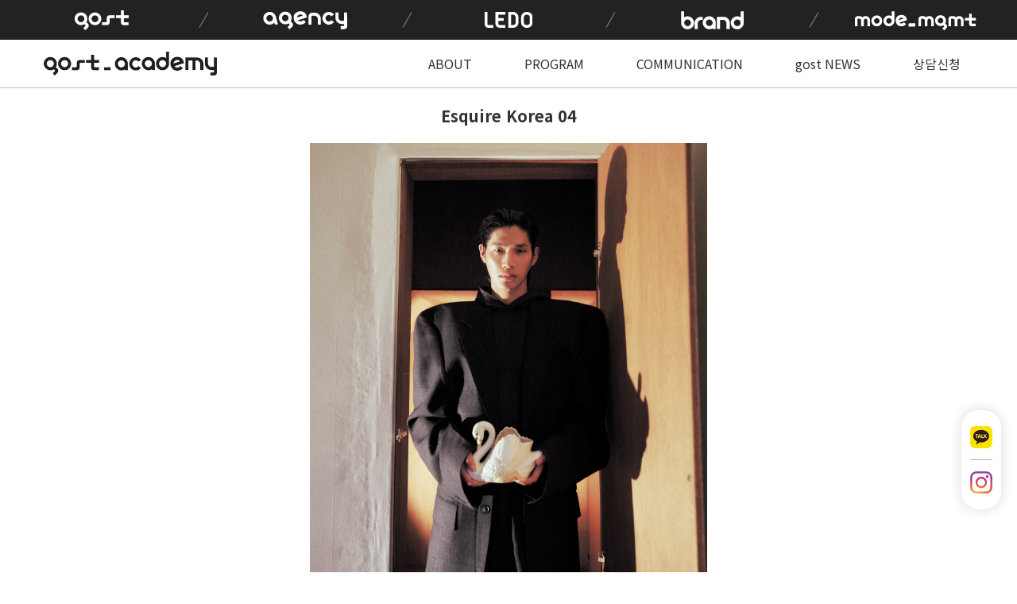

--- FILE ---
content_type: text/html; charset=utf-8
request_url: http://www.gostacademy.com/bbs/board.php?bo_table=news&wr_id=623
body_size: 13532
content:
<!doctype html>
<html lang="ko">
<head>
    <meta charset="utf-8">
    <meta http-equiv="X-UA-Compatible" content="IE=edge">
    <meta name="viewport" content="width=device-width, initial-scale=1.0, maximum-scale=1.0, user-scalable=no">
    <meta name="format-detection" content="telephone=no">
    <meta name="keywords" content="고스트아카데미">
    <meta name="description" content="고스트아카데미">
    <meta property="og:type" content="website">
    <meta property="og:title" content="GOST ACADEMY">
    <meta property="og:url" content="http://www.gostacademy.com">
    <meta name="naver-site-verification" content="90fc032b5b97f235fd9205c8d5ba0f430a9ea237"/>
        <title>Esquire Korea 04 > news | GOST ACADEMY</title>
    <link rel="stylesheet" href="http://www.gostacademy.com/css/defaultCustom.css?ver=20250825">
<link rel="stylesheet" href="http://www.gostacademy.com/css/indexCustom.css?ver=20250825">
<link rel="stylesheet" href="http://www.gostacademy.com/css/slick.css">
    <!--[if lte IE 8]>
    <script src="http://www.gostacademy.com/js/html5.js"></script>
    <script src="http://www.gostacademy.com/js/respond.js"></script>
    <![endif]-->
    <script>
        // 자바스크립트에서 사용하는 전역변수 선언
        var g5_url = "http://www.gostacademy.com";
        var g5_bbs_url = "http://www.gostacademy.com/bbs";
        var g5_is_member = "";
        var g5_is_admin = "";
        var g5_is_mobile = "";
        var g5_bo_table = "news";
        var g5_sca = "";
        var g5_editor = "";
        var g5_cookie_domain = "";
            </script>
    <script src="http://www.gostacademy.com/js/jquery-1.8.3.min.js"></script>
    <script src="http://www.gostacademy.com/js/jquery.menu.js?ver=2205173"></script>
    <script src="http://www.gostacademy.com/js/common.js?ver=2205173"></script>
    <script src="http://www.gostacademy.com/js/wrest.js?ver=2205173"></script>

    <script src="http://www.gostacademy.com/js/indexCustom.js?ver=2205173"></script>

    
    <script src="http://www.gostacademy.com/js/imagesloaded.pkgd.min.js"></script>
    <script src="http://www.gostacademy.com/js/jquery.masonry.min.js"></script>
    <script src="http://www.gostacademy.com/js/placeholders.min.js"></script>
    <script src="http://www.gostacademy.com/js/jquery.matchHeight-min.js"></script>

    </head>
<body>
<div id="divWrap">

<header id="divHeader">
    <div class="top-area">
        <div class="top-area-content">
            <ul class="gost-links">
                <li>
                    <div class="depth1">
                        <a class="depth1-inner" href="http://gost-fashion.com/" target="_blank">
                            <div class="logo-wrap">
                                <img src="http://www.gostacademy.com/img/tnb/tnb_logo_gost.png" alt="gost">
                            </div>
                        </a>
                    </div>
                </li>
                <li>
                    <div class="depth1">
                        <a class="depth1-inner" href="http://gostagency.com/" target="_blank">
                            <div class="logo-wrap">
                                <img src="http://www.gostacademy.com/img/tnb/renew/agency.png" alt="agency">
                            </div>
                        </a>
                    </div>
                </li>
                <li>
                    <div class="depth1">
                        <a class="depth1-inner" href="http://m-ledo.com/" target="_blank">
                            <div class="logo-wrap">
                                <img class="logo-ledo" src="http://www.gostacademy.com/img/tnb/tnb_logo_ledo.svg" alt="Management Ledo">
                            </div>
                        </a>
                    </div>
                </li>
                <li>
                    <div class="depth1">
                        <div class="depth1-inner">
                            <div class="logo-wrap">
                                <img src="http://www.gostacademy.com/img/tnb/renew/brand.png" alt="brand">
                            </div>
                        </div>
                    </div>
                    <ul class="depth2-list">
                        <li>
                            <a href="https://portrait-report.com/" target="_blank">
                                <div class="menu-logo-wrap">
                                    <img src="http://www.gostacademy.com/img/tnb/tnb_logo_brand_portrait.png" alt="PORTRAIT REPORT">
                                </div>
                            </a>
                        </li>
                        <li>
                            <a href="https://www.pov-seoul.com/" target="_blank">
                                <div class="menu-logo-wrap">
                                    <img src="http://www.gostacademy.com/img/tnb/tnb_logo_brand_pov.png" alt="pov">
                                </div>
                            </a>
                        </li>
                    </ul>
                </li>
                <li>
                    <div class="depth1">
                        <a class="depth1-inner" href="https://www.modemgmt.kr/" target="_blank">
                            <div class="logo-wrap">
                                <img src="http://www.gostacademy.com/img/tnb/renew/mode_mgmt.png" alt="mode_mgmt">
                            </div>
                        </a>
                    </div>
                </li>
            </ul>
        </div>
    </div>

    <div class="header">
        <div id="divHeader1200" class="clearfix">
            <div id="divLogo">
                <a href="http://www.gostacademy.com/index.php">
                    <div class="hidden">GOST ACADEMY</div>
                </a>
            </div>
            <!-- 피씨버전메뉴 -->
            <div id="divNavPC">
                <ul>
                    <li>
                        <a href="http://www.gostacademy.com/sub/about/intro.php">ABOUT</a>
                        <ul class="ul2depth">
                            <li><a href="http://www.gostacademy.com/sub/about/intro.php">소개</a></li>
                            <li><a href="http://www.gostacademy.com/bbs/board.php?bo_table=lecturer">강사소개</a></li>
                            <li><a href="http://www.gostacademy.com/bbs/board.php?bo_table=place">시설안내</a></li>
                            <li><a href="http://www.gostacademy.com/sub/about/map.php">오시는 길</a></li>
                        </ul>
                    </li>
                    <li>
                        <a href="http://www.gostacademy.com/sub/program/a_standard.php">PROGRAM</a>
                        <ul class="ul2depth">
                            <li><a href="http://www.gostacademy.com/sub/program/a_standard.php">A_Standard<br>기초</a></li>
                            <li><a href="http://www.gostacademy.com/sub/program/a_standard_vacation.php">A_Standard<br>방학</a></li>
                            <li><a href="http://www.gostacademy.com/sub/program/b_develop.php">B_Develop<br>심화</a></li>
                            <li><a href="http://www.gostacademy.com/sub/program/global_project.php">Global Project<br>해외</a></li>
                            <li><a href="http://www.gostacademy.com/sub/program/examination.php">Examination<br>입시</a></li>
                            <li><a href="http://www.gostacademy.com/sub/program/private_lesson.php">Private Lesson<br>개인/그룹레슨</a>
                            </li>
                        </ul>
                    </li>
                    <li>
                        <a href="http://www.gostacademy.com/bbs/board.php?bo_table=notice">COMMUNICATION</a>
                        <ul class="ul2depth">
                            <li><a href="http://www.gostacademy.com/bbs/board.php?bo_table=notice">공지사항</a></li>
                        </ul>
                    </li>
                    <li><a href="http://www.gostacademy.com/bbs/board.php?bo_table=news">gost NEWS</a></li>
                    <li><a href="http://www.gostacademy.com/sub/contact/contact.php">상담신청</a></li>
                </ul>
            </div>
            <!-- //피씨버전메뉴 -->
        </div>
        <div class="divMenuBtn"><a href="#" class="aMenuBtn"><img src="http://www.gostacademy.com/img/btn_menu.png" alt=""/></a>
        </div>
    </div>

    <!-- 모바일버전메뉴 -->
    <div id="divNavM">
        <a href="#" class="btnClose"><img src="http://www.gostacademy.com/img/btn_close.png" alt="닫기"/></a>
        <ul>
            <li><a href="http://www.gostacademy.com/sub/about/intro.php">소개</a></li>
            <li><a href="http://www.gostacademy.com/bbs/board.php?bo_table=lecturer">강사소개</a></li>
            <li><a href="http://www.gostacademy.com/bbs/board.php?bo_table=place">시설안내</a></li>
            <li><a href="http://www.gostacademy.com/sub/about/map.php">오시는 길</a></li>
            <li><a href="http://www.gostacademy.com/sub/program/a_standard.php">A_Standard<br>기초</a></li>
            <li><a href="http://www.gostacademy.com/sub/program/a_standard_vacation.php">A_Standard<br>방학</a></li>
            <li><a href="http://www.gostacademy.com/sub/program/b_develop.php">B_Develop<br>심화</a></li>
            <li><a href="http://www.gostacademy.com/sub/program/global_project.php">Global Project<br>해외</a></li>
            <li><a href="http://www.gostacademy.com/sub/program/examination.php">Examination<br>입시</a></li>
            <li><a href="http://www.gostacademy.com/sub/program/private_lesson.php">Private Lesson<br>개인/그룹레슨</a></li>
            <li><a href="http://www.gostacademy.com/bbs/board.php?bo_table=notice">공지사항</a></li>
            <li><a href="http://www.gostacademy.com/bbs/board.php?bo_table=news">gost NEWS</a></li>
            <li><a href="http://www.gostacademy.com/sub/contact/contact.php">상담신청</a></li>
        </ul>
    </div>
    <!-- //모바일버전메뉴 -->
</header>

<div class="sns-menu">
    <ul class="sns-link-list">
        <li>
            <a class="icon icon--kakao" href="http://pf.kakao.com/_bxdgJb/chat" target="_blank">
                <div class="hidden">카카오채팅</div>
            </a>
        </li>
        <li>
            <a class="icon icon--insta" href="https://www.instagram.com/gost_academy_/" target="_blank">
                <div class="hidden">인스타그램</div>
            </a>
        </li>
    </ul>
</div>

<div id="divContent">
<script src="http://www.gostacademy.com/js/viewimageresize.js"></script>

<div class="divNewsview">
    <h5>
        Esquire Korea 04    </h5>
    <div id="bo_v_img">
<a href="http://www.gostagency.com/bbs/view_image.php?bo_table=news&amp;fn=30675453_E7vz60Sh_df4e7db9a80eb6947928cb348271066896fd2a8d.jpg" target="_blank" class="view_image"><img src="http://www.gostagency.com/data/file/news/30675453_E7vz60Sh_df4e7db9a80eb6947928cb348271066896fd2a8d.jpg" alt=""  width="600" height="749" ></a></div>
    <div>
        Gost Model 이상건    </div>


    
    
    <a href="./board.php?bo_table=news&amp;page=" class="aPrePage">이전 페이지</a>
</div>

<script>
    $(function() {
        $("a.view_image").click(function() {
            window.open(this.href, "large_image", "location=yes,links=no,toolbar=no,top=10,left=10,width=10,height=10,resizable=yes,scrollbars=no,status=no");
            return false;
        });
    });
</script>

</div>

<!-- 푸터 -->
<footer class="footer">
    <div class="global-width">
        <div class="footer-logo">
            <div class="hidden">GOST ACADEMY</div>
        </div>

        <div class="footer-info-list">
            <div class="item">
                <div class="icon icon--address"></div> 서울시 강남구 도산대로 174, 정안빌딩 4F, 5F            </div>
            <div class="item">
                <div class="icon icon--academy"></div> 제13947호 고스트아카데미학원 / 제13948호 고스트모델아카데미학원            </div>
            <br class="d-none@sm">
            <div class="item">
                <div class="icon icon--tel"></div> 02-3443-3440            </div>
            <div class="item">
                <div class="icon icon--fax"></div> 02-3443-3441            </div>
            <div class="item">
                <div class="icon icon--email"></div> info@gostacademy.com            </div>
            <div class="item">
                <div class="icon icon--building"></div> 사업자등록번호 464-87-00559            </div>
        </div>

        <p class="copyright">© 2022 GOST ACADEMY - All rights reserved.</p>
    </div>
</footer>
<!-- // 푸터 -->


<script>
    $(function () {
        // 폰트 리사이즈 쿠키있으면 실행
        font_resize("container", get_cookie("ck_font_resize_rmv_class"), get_cookie("ck_font_resize_add_class"));
    });
</script>

</div>

<!-- ie6,7에서 사이드뷰가 게시판 목록에서 아래 사이드뷰에 가려지는 현상 수정 -->
<!--[if lte IE 7]>
<script>
$(function() {
    var $sv_use = $(".sv_use");
    var count = $sv_use.length;

    $sv_use.each(function() {
        $(this).css("z-index", count);
        $(this).css("position", "relative");
        count = count - 1;
    });
});
</script>
<![endif]-->

</body>
</html>

<!-- 사용스킨 : galleryNews -->


--- FILE ---
content_type: text/css
request_url: http://www.gostacademy.com/css/defaultCustom.css?ver=20250825
body_size: 17706
content:
@charset "utf-8";

/* 팝업레이어 */

#hd_pop {
    z-index: 1000;
    position: relative;
    margin: 0 auto;
    /*
    width: 970px;
    height: 0
    */
    max-width: 1200px;
    font-size: 0;
}

#hd_pop img {
    width: 100%;
    height: auto;
}

#hd_pop h2 {
    position: absolute;
    font-size: 0;
    line-height: 0;
    overflow: hidden
}

.hd_pops {
    position: absolute;
    border: 1px solid #e9e9e9;
    background: #fff
}

.hd_pops_con {
    overflow: hidden;
}

.hd_pops_con p {
    font-size: 0;
}

.hd_pops_footer {
    background: #393939;
    color: #fff;
    text-align: right
}

.hd_pops_footer button:first-child {
    float: left;
}

.hd_pops_footer button {
    float: right;
    padding: 5px 10px;
    border: 0;
    background: #393939;
    color: #fff
}

.hd_pops_footer:after {
    content: '';
    display: block;
    clear: both;
}

/* 게시물 선택복사 선택이동 */
#copymove {
}

.copymove_current {
    float: right;
    color: #ff3061
}

.copymove_currentbg {
    background: #f4f4f4
}

/* 화면낭독기 사용자용 */
#hd_login_msg {
    overflow: hidden;
    border: 0;
    position: absolute;
    width: 1px;
    height: 1px;
    clip: rect(1px, 1px, 1px, 1px);
    clip-path: inset(50%);
}

.msg_sound_only, .sound_only {
    overflow: hidden;
    border: 0;
    position: absolute;
    width: 1px;
    height: 1px;
    clip: rect(1px, 1px, 1px, 1px);
    clip-path: inset(50%);
}

/* 본문 바로가기 */
#skip_to_container a {
    z-index: 100000;
    position: absolute;
    top: 0;
    left: 0;
    width: 1px;
    height: 1px;
    font-size: 0;
    line-height: 0;
    overflow: hidden
}

#skip_to_container a:focus, #skip_to_container a:active {
    width: 100%;
    height: 75px;
    background: #21272e;
    color: #fff;
    font-size: 2em;
    font-weight: bold;
    text-align: center;
    text-decoration: none;
    line-height: 3.3em
}

/* ie6 이미지 너비 지정 */
.img_fix {
    width: 100%;
    height: auto
}

/* 캡챠 자동등록(입력)방지 기본 -pc */
#captcha {
    display: inline-block;
    position: relative
}

#captcha legend {
    position: absolute;
    margin: 0;
    padding: 0;
    font-size: 0;
    line-height: 0;
    text-indent: -9999em;
    overflow: hidden;
}

#captcha #captcha_img {
    width: 160px;
    height: 60px;
    border: 1px solid #e9e9e9;
    vertical-align: top;
    padding: 0;
    margin: 0
}

#captcha #captcha_mp3 {
    position: absolute;
    top: 0;
    left: 161px;;
    margin: 0;
    padding: 0;
    width: 31px;
    height: 31px;
    border: 0;
    background: transparent;
    vertical-align: middle;
    overflow: hidden;
    cursor: pointer
}

#captcha #captcha_mp3 span {
    position: absolute;
    top: 0;
    left: 0;
    width: 31px;
    height: 31px;
    background: url('../img/captcha.png') no-repeat;
}

#captcha #captcha_reload {
    position: absolute;
    top: 31px;
    left: 161px;
    margin: 0;
    padding: 0;
    width: 31px;
    height: 31px;
    border: 0;
    background: transparent;
    vertical-align: middle;
    overflow: hidden;
    cursor: pointer;
    background: url('../img/captcha.png') no-repeat 0 -30px;
    border-top: 1px solid #ccc;
    text-indent: -999px
}

#captcha #captcha_key {
    margin: 0 0 0 33px;
    padding: 0 5px;
    width: 70px;
    height: 60px;
    border: 1px solid #b8c9c2;
    background: #f7f7f7;
    font-size: 1.333em;
    font-weight: bold;
    text-align: center;
    line-height: 2.8em;
    vertical-align: top
}

#captcha #captcha_info {
    display: block;
    margin: 5px 0 0;
    font-size: 0.95em;
    letter-spacing: -0.1em
}

/* 캡챠 자동등록(입력)방지 기본 - mobile */
#captcha.m_captcha audio {
    display: block;
    margin: 0 0 5px;
    width: 187px
}

#captcha.m_captcha #captcha_img {
    width: 160px;
    height: 60px;
    border: 1px solid #e9e9e9;
    margin-bottom: 3px;
    margin-top: 5px;
    display: block;
}

#captcha.m_captcha #captcha_reload {
    position: static;
    margin: 0;
    padding: 0;
    width: 31px;
    height: 31px;
    border: 0;
    background: transparent;
    vertical-align: middle;
    overflow: hidden;
    cursor: pointer;
    background: url('../../../img/captcha.png') no-repeat 0 -30px;
    text-indent: -999px
}

#captcha.m_captcha #captcha_reload span {
    display: none;
}

#captcha.m_captcha #captcha_key {
    margin: 0;
    padding: 0 5px;
    width: 115px;
    height: 29px;
    border: 1px solid #b8c9c2;
    background: #f7f7f7;
    font-size: 1.333em;
    font-weight: bold;
    text-align: center;
    line-height: 29px;
    margin-left: 3px
}

#captcha.m_captcha #captcha_info {
    display: block;
    margin: 5px 0 0;
    font-size: 0.95em;
    letter-spacing: -0.1em
}

#captcha.m_captcha #captcha_mp3 {
    width: 31px;
    height: 31px;
    background: url('../img/captcha.png') no-repeat;
    vertical-align: top;
    overflow: hidden;
    cursor: pointer;
    text-indent: -9999px;
    border: none
}

/* ckeditor 단축키 */
.cke_sc {
    margin: 0 0 5px;
    text-align: right
}

.btn_cke_sc {
    display: inline-block;
    padding: 0 10px;
    height: 23px;
    border: 1px solid #ccc;
    background: #fafafa;
    color: #000;
    text-decoration: none;
    line-height: 1.9em;
    vertical-align: middle;
    cursor: pointer
}

.cke_sc_def {
    margin: 0 0 5px;
    padding: 10px;
    border: 1px solid #ccc;
    background: #f7f7f7;
    text-align: center
}

.cke_sc_def dl {
    margin: 0 0 5px;
    text-align: left;
    zoom: 1
}

.cke_sc_def dl:after {
    display: block;
    visibility: hidden;
    clear: both;
    content: ""
}

.cke_sc_def dt, .cke_sc_def dd {
    float: left;
    margin: 0;
    padding: 5px 0;
    border-bottom: 1px solid #e9e9e9
}

.cke_sc_def dt {
    width: 20%;
    font-weight: bold
}

.cke_sc_def dd {
    width: 30%
}

/* 버튼 */
a.btn01 {
    display: inline-block;
    padding: 7px;
    border: 1px solid #ccc;
    background: #fafafa;
    color: #000;
    text-decoration: none;
    vertical-align: middle
}

a.btn01:focus, a.btn01:hover {
    text-decoration: none
}

button.btn01 {
    display: inline-block;
    margin: 0;
    padding: 7px;
    border: 1px solid #ccc;
    background: #fafafa;
    color: #000;
    text-decoration: none
}

a.btn02 {
    display: inline-block;
    padding: 7px;
    border: 1px solid #3b3c3f;
    background: #4b545e;
    color: #fff;
    text-decoration: none;
    vertical-align: middle
}

a.btn02:focus, .btn02:hover {
    text-decoration: none
}

button.btn02 {
    display: inline-block;
    margin: 0;
    padding: 7px;
    border: 1px solid #3b3c3f;
    background: #4b545e;
    color: #fff;
    text-decoration: none
}

.btn_confirm {
    text-align: center
}

/* 서식단계 진행 */
/*
.btn_submit {padding:8px;border:0;background:#ff3061;color:#fff;letter-spacing:-0.1em;cursor:pointer}
fieldset .btn_submit {padding:0 7px;height:24px;line-height:1em}
*/
a.btn_cancel {
    display: inline-block;
    padding: 7px;
    border: 1px solid #ccc;
    background: #fafafa;
    color: #000;
    text-decoration: none;
    vertical-align: middle
}

button.btn_cancel {
    display: inline-block;
    padding: 7px;
    border: 1px solid #ccc;
    background: #fafafa;
    color: #000;
    vertical-align: top;
    text-decoration: none
}

a.btn_frmline, button.btn_frmline {
    display: inline-block;
    padding: 0 5px;
    height: 24px;
    border: 0;
    background: #333;
    color: #fff;
    letter-spacing: -0.1em;
    text-decoration: none;
    vertical-align: top
}

/* 우편번호검색버튼 등 */
a.btn_frmline {
    line-height: 24px
}

button.btn_frmline {
    font-size: 1em
}

/* 게시판용 버튼 */
a.btn_b01 {
    display: inline-block;
    padding: 7px;
    border: 1px solid #d9ded9;
    background: #f2f5f9;
    color: #000;
    text-decoration: none;
    vertical-align: middle
}

a.btn_b01:focus, .btn_b01:hover {
    text-decoration: none
}

a.btn_b02 {
    display: inline-block;
    padding: 7px 7px;
    border: 1px solid #3b3c3f;
    background: #4b545e;
    color: #fff;
    text-decoration: none;
    vertical-align: middle
}

a.btn_b02:focus, .btn_b02:hover {
    text-decoration: none
}

a.btn_admin {
    display: inline-block;
    padding: 7px;
    border: 1px solid #e8180c;
    background: #e8180c;
    color: #fff;
    text-decoration: none;
    vertical-align: middle
}

/* 관리자 전용 버튼 */
a.btn_admin:focus, a.btn_admin:hover {
    text-decoration: none
}

/* 댓글 스타일 */
.cnt_cmt {
    display: inline-block;
    margin: 0 0 0 3px;
    font-weight: bold
}

/* 기본테이블 */
.tbl_wrap table {
    width: 100%;
    border-collapse: collapse;
    border-spacing: 0
}

.tbl_wrap caption {
    padding: 10px 0;
    font-weight: bold;
    text-align: left
}

.tbl_head01 {
    margin: 0 0 10px
}

.tbl_head01 caption {
    padding: 0;
    font-size: 0;
    line-height: 0;
    overflow: hidden
}

.tbl_head01 thead th {
    padding: 12px 0;
    border-top: 1px solid #d1dee2;
    border-bottom: 1px solid #d1dee2;
    background: #e5ecef;
    color: #383838;
    font-size: 0.95em;
    text-align: center;
    letter-spacing: -0.1em
}

.tbl_head01 thead a {
    color: #383838
}

.tbl_head01 thead th input {
    vertical-align: top
}

/* middle 로 하면 게시판 읽기에서 목록 사용시 체크박스 라인 깨짐 */
.tbl_head01 tfoot th, .tbl_head01 tfoot td {
    padding: 10px 0;
    border-top: 1px solid #c1d1d5;
    border-bottom: 1px solid #c1d1d5;
    background: #d7e0e2;
    text-align: center
}

.tbl_head01 tbody th {
    padding: 8px 0;
    border-top: 1px solid #e9e9e9;
    border-bottom: 1px solid #e9e9e9
}

.tbl_head01 td {
    padding: 8px 5px;
    border-top: 1px solid #e9e9e9;
    border-bottom: 1px solid #e9e9e9;
    line-height: 1.5em;
    word-break: break-all
}

.tbl_head01 a {
}

.tbl_head02 {
    margin: 0 0 10px
}

.tbl_head02 caption {
    padding: 0;
    font-size: 0;
    line-height: 0;
    overflow: hidden
}

.tbl_head02 thead th {
    padding: 5px 0;
    border-top: 1px solid #d1dee2;
    border-bottom: 1px solid #d1dee2;
    background: #e5ecef;
    color: #383838;
    font-size: 0.95em;
    text-align: center;
    letter-spacing: -0.1em
}

.tbl_head02 thead a {
    color: #383838
}

.tbl_head02 thead th input {
    vertical-align: top
}

/* middle 로 하면 게시판 읽기에서 목록 사용시 체크박스 라인 깨짐 */
.tbl_head02 tfoot th, .tbl_head02 tfoot td {
    padding: 10px 0;
    border-top: 1px solid #c1d1d5;
    border-bottom: 1px solid #c1d1d5;
    background: #d7e0e2;
    text-align: center
}

.tbl_head02 tbody th {
    padding: 5px 0;
    border-top: 1px solid #e9e9e9;
    border-bottom: 1px solid #e9e9e9
}

.tbl_head02 td {
    padding: 5px 3px;
    border-top: 1px solid #e9e9e9;
    border-bottom: 1px solid #e9e9e9;
    line-height: 1.4em;
    word-break: break-all
}

.tbl_head02 a {
}

/* 폼 테이블 */
.tbl_frm01 {
    margin: 0 0 20px
}

.tbl_frm01 table {
    width: 100%;
    border-collapse: collapse;
    border-spacing: 0
}

.tbl_frm01 th {
    width: 70px;
    padding: 7px 13px;
    border: 1px solid #e9e9e9;
    border-left: 0;
    background: #f5f8f9;
    text-align: left
}

.tbl_frm01 td {
    padding: 7px 10px;
    border-top: 1px solid #e9e9e9;
    border-bottom: 1px solid #e9e9e9;
    background: transparent
}

.tbl_frm01 textarea, .frm_input {
    border: 1px solid #e4eaec;
    background: #f7f7f7;
    color: #000;
    vertical-align: middle;
    line-height: 2em
}

.tbl_frm01 textarea {
    padding: 2px 2px 3px
}

.frm_input {
    height: 22px
}

.tbl_frm01 textarea {
    width: 98%;
    height: 100px
}

.tbl_frm01 a {
    text-decoration: none
}

.tbl_frm01 .frm_file {
    display: block;
    margin-bottom: 5px
}

.tbl_frm01 .frm_info {
    display: block;
    padding: 0 0 5px;
    line-height: 1.4em
}

/* 자료 없는 목록 */
.empty_table {
    padding: 50px 0 !important;
    text-align: center
}

.empty_list {
    padding: 20px 0 !important;
    text-align: center
}

/* 필수입력 */
.required, textarea.required {
    background: url('../img/wrest.gif') #f7f7f7 top right no-repeat !important
}

/* 테이블 항목별 정의 */
.td_board {
    width: 120px;
    text-align: center
}

.td_category {
    width: 80px;
    text-align: center
}

.td_chk {
    width: 30px;
    text-align: center
}

.td_date {
    width: 60px;
    text-align: center
}

.td_datetime {
    width: 110px;
    text-align: center
}

.td_group {
    width: 100px;
    text-align: center
}

.td_mb_id {
    width: 100px;
    text-align: center
}

.td_mng {
    width: 80px;
    text-align: center
}

.td_name {
    width: 100px;
    text-align: left
}

.td_nick {
    width: 100px;
    text-align: center
}

.td_num {
    width: 50px;
    text-align: center
}

.td_numbig {
    width: 80px;
    text-align: center
}

.td_stat {
    width: 60px;
    text-align: center
}

.txt_active {
    color: #5d910b
}

.txt_done {
    color: #e8180c
}

.txt_expired {
    color: #ccc
}

.txt_rdy {
    color: #8abc2a
}

/* 새창 기본 스타일 */
.new_win {
}

.new_win .tbl_wrap {
    margin: 0 20px
}

.new_win #win_title {
    margin: 0 0 20px;
    padding: 20px;
    border-top: 3px solid #333;
    border-bottom: 1px solid #dde4e9;
    background: #fff;
    font-size: 1.2em
}

.new_win #win_title .sv {
    font-size: 0.75em;
    line-height: 1.2em
}

.new_win .win_ul {
    margin: -20px 0 20px 0;
    padding: 0 20px;
    border-bottom: 1px solid #455255;
    background: #484848;
    list-style: none;
    zoom: 1
}

.new_win .win_ul:after {
    display: block;
    visibility: hidden;
    clear: both;
    content: ""
}

.new_win .win_ul li {
    float: left;
    margin-left: -1px
}

.new_win .win_ul a {
    display: block;
    padding: 10px 10px 8px;
    border-right: 1px solid #455255;
    border-left: 1px solid #455255;
    color: #fff;
    font-family: dotum;
    font-weight: bold;
    text-decoration: none
}

.new_win .win_desc {
    padding: 20px
}

.new_win .win_btn {
    clear: both;
    padding: 20px;
    text-align: center
}

/* 새창용 */
.new_win .win_btn button {
    display: inline-block;
    padding: 0 10px;
    height: 30px;
    border: 0;
    background: #4b545e;
    color: #fff;
    line-height: 2em;
    cursor: pointer
}

.new_win .win_btn input {
    padding: 0 10px;
    height: 30px;
    line-height: 2em
}

.new_win .win_btn a {
    display: inline-block;
    padding: 0 10px;
    height: 30px;
    background: #4b545e;
    color: #fff;
    vertical-align: middle;
    line-height: 2.4em
}

.new_win .win_btn a:focus, .new_win .win_btn a:hover {
    text-decoration: none
}

/* 검색결과 색상 */
.sch_word {
    color: #ff3061
}

/* 자바스크립트 alert 대안 */
#validation_check {
    margin: 100px auto;
    width: 500px
}

#validation_check h1 {
    margin-bottom: 20px;
    font-size: 1.3em
}

#validation_check p {
    margin-bottom: 20px;
    padding: 30px 20px;
    border: 1px solid #e9e9e9;
    background: #fff
}

/* 사이드뷰 */
.sv_wrap {
    display: inline-block;
    position: relative;
    font-weight: normal
}

.sv_wrap .sv {
    z-index: 1000;
    display: none;
    margin: 5px 0 0;
    border: 1px solid #283646
}

.sv_wrap .sv a {
    display: inline-block;
    margin: 0;
    padding: 3px;
    width: 94px;
    border-bottom: 1px solid #283646;
    background: #111;
    color: #fff !important
}

.sv_wrap a:focus, .sv_wrap a:hover, .sv_wrap a:active {
    text-decoration: none
}

.sv_on {
    display: block !important;
    position: absolute;
    top: 10px;
    left: 20px;
    width: auto;
    height: auto
}

.sv_nojs .sv {
    display: block
}

/* 페이징 */
.pg_wrap {
    clear: both;
    margin: 0 0 20px;
    padding: 20px 0 0;
    text-align: center
}

.pg {
    display: flex;
    flex-flow: row wrap;
    justify-content: center;
    margin-top: 80px;
}

.pg_page, .pg_current {
    display: inline-flex;
    justify-content: center;
    align-items: center;
    width: 34px;
    height: 34px;
    margin: 0 2px;
    color: #222;
    font-size: 16px;
    font-weight: 400;
    letter-spacing: -.05em;
}

.pg_page {
    background: transparent;
}

.pg_current {
    background: #000;
    color: #fff;
}

.pg_start, .pg_prev,
.pg_end, .pg_next {
    background-repeat: no-repeat;
    background-position: center;
    -webkit-background-size: contain;
    background-size: contain;
    text-indent: -9999px;
}

.pg_start {
    background-image: url('../img/icon/pg_start.png');
}

.pg_prev {
    background-image: url('../img/icon/pg_prev.png');
}

.pg_end {
    background-image: url('../img/icon/pg_end.png');
}

.pg_next {
    background-image: url('../img/icon/pg_next.png');
}

/* Mobile화면으로 */
#device_change {
    display: block;
    margin: 0.3em;
    padding: 0.5em 0;
    border: 1px solid #eee;
    border-radius: 2em;
    background: #fff;
    color: #000;
    font-size: 2em;
    text-decoration: none;
    text-align: center
}

/*메일인증*/
.rg_em {
    margin-top: 5px
}

.rg_em caption {
    padding: 0;
    font-size: 0;
    line-height: 0;
    overflow: hidden
}

/*캡챠 모바일에서 피시버젼*/
#captcha.m_captcha audio {
    display: block;
    margin: 5px 0 10px;
}

#captcha.m_captcha #captcha_key {
    margin-left: 3px
}

#captcha.m_captcha #captcha_reload span {
    background: none;
    display: inline
}

#captcha.m_captcha #captcha_reload {
    position: relative;
    width: auto;
    top: 0;
    left: 0;
    margin: 0;
    padding: 0 10px;
    height: 43px;
    border: 0;
    background: #e4eaec;
    vertical-align: middle;
    overflow: hidden;
    cursor: pointer
}

#wr_content {
    height: auto !important;
}


--- FILE ---
content_type: text/css
request_url: http://www.gostacademy.com/css/indexCustom.css?ver=20250825
body_size: 24470
content:
@charset "utf-8";

@import "font.css";
@import "reset.css";
@import "common.css";
@import "layout.css?v=20250825";


/* ==============================

    메인

 ============================== */

.main-container {
    padding-bottom: 100px;
}

@media (max-width: 720px) {
    .main-container {
        padding-bottom: 60px;
    }
}

/* 메인 배너 */
.video-area {
    position: relative;
    padding-top: 45.833333333333333%;
}

.video-area iframe {
    position: absolute;
    top: 0;
    left: 0;
    width: 100%;
    height: 100%;
}

.main-slide {
    outline: 0;
}

.main-slide-area {
    padding-top: 45.833333333333333%;
    background-repeat: no-repeat;
    background-position: center;
    -webkit-background-size: auto 100%;
    background-size: auto 100%;
}

.main-slider-controls {
    position: absolute;
    top: 50%;
    left: 50%;
    transform: translateY(-50%);
    margin-left: calc(600px - 60px);
}

.main-slider-arrow {
    width: 12px;
    height: 7px;
    padding: 6px 0;
    background-repeat: no-repeat;
    background-position: center;
    -webkit-background-size: contain;
    background-size: contain;
    cursor: pointer;
}

.main-slider-arrow--prev {
    background-image: url('../img/icon/ico_arrow_top@2x.png');
}

.main-slider-arrow--next {
    background-image: url('../img/icon/ico_arrow_bottom@2x.png');
}

.main-slider-dots .slick-dots {
    margin-top: 20px;
    font-size: 0;
    text-align: center;
}

.main-slider-dots .slick-dots li {
    display: inline-block;
    vertical-align: middle;
    margin: 0 5px;
}

.main-slider-dots .slick-dots button {
    display: block;
    width: 10px;
    height: 10px;
    border-radius: 50%;
    background: #eee;
    text-indent: -9999px;
}

.main-slider-dots .slick-dots li.slick-active button {
    background: #aaa;
}

@media (max-width: 1200px) {
    .main-slider-controls {
        left: auto;
        right: 60px;
        margin-left: 0;
    }
}

@media (max-width: 720px) {
    .main-slide-area {
        padding-top: 99.166666666666667%;
        -webkit-background-size: cover;
        background-size: cover;
    }

    .main-slider-controls {
        position: static;
    }

    .main-slider-arrow {
        display: none;
    }

    .video-area {
        padding-top: 99.166666666666667%;
    }
}

.main-banner-section {
    margin-top: 100px;
}

.main-banner-list {
    display: flex;
    flex-flow: row wrap;
    margin-left: -75px;
}

.main-banner-list > li {
    flex: 1;
    padding-left: 75px;
}

.main-banner-list .thumb {
    margin-bottom: 14px;
}

.main-banner-list .thumb img {
    max-width: 100%;
}

.main-banner-list .title {
    margin-bottom: 6px;
    color: #111;
    font-family: 'Roboto', sans-serif;
    font-size: 25px;
    letter-spacing: -.02em;
}

.main-banner-list .sub-title {
    color: #999;
    font-size: 16px;
    letter-spacing: -.05em;
}

@media (max-width: 720px) {
    .main-banner-section {
        margin-top: 60px;
        padding: 0 20px;
    }

    .main-banner-list {
        flex-direction: column;
        align-items: center;
        margin: 0;
    }

    .main-banner-list > li {
        padding: 15px 0;
    }

    .main-banner-list .title {
        font-size: 18px;
    }

    .main-banner-list .sub-title {
        font-size: 13px;
    }
}

/* ==============================

    서브 페이지 공통

 ============================== */

.page-container {
    padding: 100px 0;
}

@media (max-width: 720px) {
    .page-container {
        padding: 50px 20px 80px;
    }
}

.page-title-area {
    margin-bottom: 100px;
}

.page-title-area .title {
    color: #111;
    font-family: 'Roboto', sans-serif;
    font-size: 70px;
    font-weight: 700;
    text-transform: uppercase;
    line-height: 1;
    text-align: center;
}

.page-title-area .sub-title {
    margin-top: 10px;
    color: #555;
    font-size: 30px;
    letter-spacing: -.05em;
    line-height: 1.5;
    text-align: center;
}

@media (max-width: 720px) {
    .page-title-area {
        margin-bottom: 70px;
    }

    .page-title-area .title {
        font-size: 38px;
    }

    .page-title-area .sub-title {
        font-size: 18px;
    }
}

/* ==============================

    About - 소개

 ============================== */

.intro-section {
    margin-top: 130px;
    padding-top: 130px;
    border-top: 1px solid #d6d6d6;
}

.intro-section:first-child {
    margin-top: 0;
    padding-top: 0;
    border-top: 0;
}

.intro-section .title {
    margin-bottom: 30px;
}

.intro-section .desc {
    color: #222;
    font-size: 20px;
    line-height: 1.9;
    letter-spacing: -.05em;
    word-break: keep-all;
}

@media (max-width: 720px) {
    .intro-section {
        margin-top: 60px;
        padding-top: 60px;
    }

    .intro-section .title {
        display: inline-block;
        margin-bottom: 20px;
    }

    .intro-section .title img {
        max-width: 50%;
    }

    .intro-section .desc {
        font-size: 14px;
    }
}

/* ==============================

    About - 강사 소개

 ============================== */

/* 강사 목록 */

.lecturer-list {
    display: flex;
    flex-flow: row wrap;
    justify-content: center;
    margin: -80px 0 0 -10px;
}

.lecturer-list > li {
    width: 20%;
    padding: 80px 0 0 10px;
    -webkit-box-sizing: border-box;
    -moz-box-sizing: border-box;
    box-sizing: border-box;
}

.lecturer-list .thumb {
    position: relative;
}

.lecturer-list .image {
    max-width: 100%;
}

/*.lecturer-list .image--on {*/
/*    position: absolute;*/
/*    top: 0;*/
/*    left: 0;*/
/*    opacity: 0;*/
/*}*/

/*.lecturer-list > li > a:hover .image--on {*/
/*    opacity: 1;*/
/*}*/

.lecturer-list .text-info {
    display: flex;
    justify-content: space-between;
    margin-top: 12px;
    color: #222;
    font-size: 16px;
    letter-spacing: -.05em;
    line-height: 1;
}

.lecturer-list .text-info strong {
    font-weight: 700;
}

@media (max-width: 720px) {
    .lecturer-list {
        justify-content: flex-start;
        margin: -40px 0 0 -10px;
    }

    .lecturer-list > li {
        width: 50%;
        padding: 40px 0 0 10px;
    }

    .lecturer-list .text-info {
        margin-top: 10px;
        font-size: 14px;
    }
}

/* 강사 상세 */

.lecturer-view-container {
    max-width: 1000px;
    margin: 0 auto;
}

.lecturer-profile {
    display: flex;
}

.lecturer-profile .item {
    width: 50%;
    -webkit-box-sizing: border-box;
    -moz-box-sizing: border-box;
    box-sizing: border-box;
}

.lecturer-profile .item--text {
    display: flex;
    align-items: center;
    justify-content: center;
    background: #ededed;
}

.lecturer-profile .text-area {
    display: flex;
    flex-direction: column;
    height: 230px;
    text-align: center;
}

.lecturer-profile .name {
    color: #222;
    font-size: 46px;
    font-weight: 700;
    letter-spacing: .15em;
}

.lecturer-profile .en-name {
    margin-top: 10px;
    color: #222;
    font-family: 'Roboto', sans-serif;
    font-size: 27px;
    font-weight: 100;
    letter-spacing: .02em;
}

.lecturer-profile .subject {
    display: inline-flex;
    align-items: center;
    height: 40px;
    margin-top: auto;
    padding: 0 20px;
    border: 1px solid #222;
    color: #222;
    font-family: 'Roboto', sans-serif;
    font-size: 16px;
    font-weight: 400;
    letter-spacing: -.05em;
    -webkit-box-sizing: border-box;
    -moz-box-sizing: border-box;
    box-sizing: border-box;
}

.lecturer-profile .item--image img {
    max-width: 100%;
}

.lecturer-detail {
    margin-top: 80px;
    text-align: center;
}

.lecturer-detail-list > li {
    margin-top: 40px;
}

.lecturer-detail-list > li:first-child {
    margin-top: 0;
}

.lecturer-detail-list .title {
    color: #222;
    font-size: 16px;
    font-weight: 700;
    letter-spacing: -.05em;
}

.lecturer-detail-list .desc {
    color: #222;
    font-size: 16px;
    line-height: 2.1875;
    letter-spacing: -.05em;
}

@media (max-width: 720px) {
    .lecturer-profile .text-area {
        height: 120px;
    }

    .lecturer-profile .name {
        font-size: 20px;
    }

    .lecturer-profile .en-name {
        margin-top: 4px;
        font-size: 14px;
    }

    .lecturer-profile .subject {
        height: 30px;
        padding: 0 10px;
        font-size: 12px;
    }

    .lecturer-detail {
        margin-top: 60px;
    }

    .lecturer-detail-list .title {
        font-size: 14px;
    }

    .lecturer-detail-list .desc {
        font-size: 14px;
    }
}

/* ==============================

    About - 시설 안내

 ============================== */

.place-container {
    max-width: 1000px;
    margin: 0 auto;
}

.place-list > li {
    margin-top: 10%;
    text-align: center;
}

.place-list > li:first-child {
    margin-top: 0;
}

.place-list > li img {
    max-width: 100%;
}

.place-list > li.empty {
    color: #999;
    text-align: center;
}

/* ==============================

    About - 오시는 길

 ============================== */

.map-container {
    display: flex;
    gap: 14px;
}

.map-container .item {
    width: 50%;
    background: #f5f5f5;
    -webkit-box-sizing: border-box;
    -moz-box-sizing: border-box;
    box-sizing: border-box;
}

.map-container .item--detail {
    padding: 0 50px;
}

.map-detail-section {
    position: relative;
    padding: 70px 30px;
    border-top: 1px solid #cfcfcf;
}

.map-detail-section:first-child {
    border-top: 0;
}

.map-detail-section .title {
    position: absolute;
    right: 0;
    bottom: 10px;
    font-family: 'Roboto', sans-serif;
    font-size: 75px;
    font-style: italic;
    opacity: .1;
}

.map-detail-section .desc {
    color: #222;
    font-size: 16px;
    letter-spacing: -.05em;
    line-height: 1.6875;
    word-break: keep-all;
}

.map-detail-section .desc strong {
    font-size: 1.3125em;
    font-weight: 700;
}

.map-detail-section .sub-title {
    margin-bottom: 12px;
    color: #222;
    font-size: 18px;
    font-weight: 700;
    letter-spacing: -.05em;
}

.map-detail-section .list > li {
    position: relative;
    padding-left: 10px;
    margin: 6px 0;
}

.map-detail-section .list > li::before {
    content: '';
    position: absolute;
    top: 12px;
    left: 0;
    width: 3px;
    height: 3px;
    border-radius: 50%;
    background: #222;
}

.map-detail-section .sub-list {
    display: flex;
    flex-flow: column wrap;
    margin: -60px 0 0 -60px;
}

.map-detail-section .sub-list > li {
    padding: 60px 0 0 60px;
    -webkit-box-sizing: border-box;
    -moz-box-sizing: border-box;
    box-sizing: border-box;
}

.map-detail-section .sub-list--direction-row {
    flex-flow: row wrap;
}

.map-detail-section .sub-list--direction-row > li {
    width: 50%;
}

@media (max-width: 720px) {
    .map-container {
        flex-direction: column;
    }

    .map-container .item {
        width: auto;
    }

    .map-container .item--map {
        height: 450px;
    }

    .map-container .item--detail {
        padding: 0 26px;
    }

    .map-detail-section {
        padding: 40px 6px;
    }

    .map-detail-section .title {
        font-size: 40px;
    }

    .map-detail-section .desc {
        font-size: 14px;
    }

    .map-detail-section .desc strong {
        font-size: 16px;
    }

    .map-detail-section .sub-title {
        font-size: 16px;
    }

    .map-detail-section .sub-list {
        margin: -30px 0 0 -30px;
    }

    .map-detail-section .sub-list > li {
        padding: 30px 0 0 30px;
    }
}

/* ==============================

    Program

 ============================== */

.program-container > .desc {
    color: #222;
    font-size: 25px;
    font-weight: 500;
    letter-spacing: -.05em;
    text-align: center;
}

.program-container .info-list {
    margin-top: 24px;
    display: flex;
    justify-content: center;
}

.program-container .info-list > li {
    position: relative;
    margin: 0 18px;
    padding-left: 10px;
    color: #222;
    font-size: 16px;
    letter-spacing: -.05em;
    line-height: 1.6875;
}

.program-container .info-list > li::before {
    content: '';
    position: absolute;
    top: 12px;
    left: 0;
    width: 3px;
    height: 3px;
    border-radius: 50%;
    background: #222;
}

.program-container .empty {
    padding-bottom: 150px;
}

.program-process-list {
    display: flex;
    justify-content: center;
    margin-top: 110px;
}

.program-process-list > li {
    display: flex;
    flex-direction: column;
    width: 33.333334%;
    -webkit-box-sizing: border-box;
    -moz-box-sizing: border-box;
    box-sizing: border-box;
}

.program-process-list > li:first-child .program-detail-list {
    border-left: 0;
}

.program-process-list .order {
    color: #222;
    font-family: 'BigJohn', sans-serif;
    font-size: 60px;
    letter-spacing: -.1em;
    padding-right: 6px; /* 가운데 정렬처럼 보이기위한 여백 (폰트 고유 여백 원인) */
    text-align: center;
}

.program-process-list .title {
    color: #222;
    font-family: 'BebasNeue', sans-serif;
    font-size: 70px;
    font-weight: 300;
    text-align: center;
    text-transform: uppercase;
}

.program-detail-list {
    flex: 1;
    margin-top: 74px;
    border-left: 1px solid #d3d3d3;
}

.program-detail-list > li {
    position: relative;
    padding-top: 74px;
    text-align: center;
}

.program-detail-list > li::before {
    content: '';
    position: absolute;
    top: 5px;
    left: 50%;
    height: 64px;
    border-left: 1px dashed #bcbcbc;
}

.program-detail-list > li:first-child {
    padding-top: 0;
}

.program-detail-list > li:first-child::before {
    display: none;
}

.program-detail-list .sub-title {
    margin-bottom: 10px;
    color: #222;
    font-size: 25px;
    font-weight: 400;
    letter-spacing: -.05em;
}

.program-detail-list .desc {
    color: #222;
    font-size: 16px;
    letter-spacing: -.05em;
    line-height: 1.6875;
}

@media (max-width: 720px) {
    .program-container > .desc {
        font-size: 16px;
    }

    .program-container .info-list {
        flex-direction: column;
        align-items: center;
    }

    .program-container .info-list > li {
        font-size: 14px;
    }

    .program-container .empty {
        padding-bottom: 80px;
    }

    .program-process-list {
        flex-direction: column;
        align-items: center;
        margin-top: 60px;
    }

    .program-process-list > li {
        width: 100%;
        max-width: 220px;
        margin-top: 50px;
        padding-top: 50px;
        border-top: 1px solid #d3d3d3;
    }

    .program-process-list > li:first-child {
        margin-top: 0;
        padding-top: 0;
        border-top: 0;
    }

    .program-process-list .order {
        font-size: 75px;
    }

    .program-process-list .title {
        font-size: 60px;
    }

    .program-detail-list {
        margin-top: 50px;
        border-left: 0;
    }

    .program-detail-list .sub-title {
        font-size: 20px;
    }

    .program-detail-list .desc {
        font-size: 14px;
    }
}

/* ==============================

    Communication - 공지사항

 ============================== */

/* 공지 목록 */

.notice-list {
    display: flex;
    flex-flow: row wrap;
    margin: -48px 0 0 -24px;
}

.notice-list > li {
    width: 25%;
    padding: 48px 0 0 24px;
    -webkit-box-sizing: border-box;
    -moz-box-sizing: border-box;
    box-sizing: border-box;
}

.notice-list > li.empty {
    color: #999;
    width: 100%;
    text-align: center;
}

.notice-list > li > a {
    display: block;
    border: 1px solid #c8c8c8;
    border-radius: 4px;
    overflow: hidden;
}

.notice-list .thumb img {
    max-width: 100%;
}

.notice-list .no-image {
    position: relative;
    padding-top: 100%;
    background: #eee;
    color: #bbb;
    font-size: 14px;
    letter-spacing: -.05em;
}

.notice-list .no-image > div {
    display: flex;
    justify-content: center;
    align-items: center;
    position: absolute;
    top: 0;
    left: 0;
    width: 100%;
    height: 100%;
}

.notice-list .text-area {
    padding: 20px 14px;
    border-top: 1px solid #c8c8c8;
}

.notice-list .subject {
    display: block;
    white-space: nowrap;
    text-overflow: ellipsis;
    overflow: hidden;
    margin-bottom: 14px;
    color: #222;
    font-size: 16px;
    font-weight: 400;
    letter-spacing: -.05em;
}

.notice-list .detail-info {
    display: flex;
    flex-flow: row nowrap;
    justify-content: space-between;
    align-items: center;
    color: #999;
    font-size: 14px;
    letter-spacing: -.05em;
}

.notice-list .detail-info span {
    display: inline-block;
    margin-right: 4px;
}

@media (max-width: 720px) {
    .notice-list {
        margin: -30px 0 0 -10px;
    }

    .notice-list > li {
        width: 50%;
        padding: 30px 0 0 10px;
    }

    .notice-list .text-area {
        padding: 14px 10px;
    }

    .notice-list .subject {
        margin-bottom: 6px;
        font-size: 14px;
    }

    .notice-list .detail-info {
        font-size: 12px;
    }
}

/* 공지 상세 */
.notice-subject {
    padding: 22px 30px;
    border: 1px solid #d3d3d3;
    border-bottom: 0;
    background: #f8f8f8;
    color: #222;
    font-size: 16px;
    font-weight: 400;
    letter-spacing: -.05em;
}

.notice-info {
    display: flex;
    padding: 22px 30px;
    border: 1px solid #d3d3d3;
    border-bottom: 0;
    color: #777;
    font-size: 14px;
    letter-spacing: -.05em;
}

.notice-info .item--margin-left-auto {
    margin-left: auto;
}

.notice-info .item--left-bar {
    position: relative;
    margin-left: 12px;
    padding-left: 12px;
}

.notice-info .item--left-bar::before {
    content: '';
    position: absolute;
    top: 0;
    left: 0;
    bottom: 0;
    height: 10px;
    margin: auto 0;
    border-left: 1px solid #bbb;
}

.notice-info .item span {
    font-weight: 500;
    margin-right: 4px;
}

.notice-content {
    padding: 30px;
    border: 1px solid #d3d3d3;
}

.notice-content .image-area img {
    max-width: 100%;
}

.notice-content .text-area img {
    max-width: 100%;
}

.attachment-section {
    display: flex;
    padding: 16px;
    margin-top: 30px;
    background: #f8f8f8;
}

.attachment-section .title {
    display: inline-flex;
    justify-content: center;
    align-items: center;
    width: 68px;
    height: 24px;
    margin-right: 12px;
    background: #696969;
    color: #fff;
    font-size: 14px;
    font-weight: 300;
    line-height: 1;
}

.attachment-list > li {
    position: relative;
    padding-left: 10px;
    line-height: 1;
}

.attachment-list > li::before {
    content: '';
    position: absolute;
    top: 9px;
    left: 0;
    width: 3px;
    height: 3px;
    border-radius: 50%;
    background: #666;
}

.attachment-list > li > a {
    display: inline-flex;
    color: #666;
    font-size: 14px;
    line-height: 1.5;
}

.attachment-list > li > a:hover {
    text-decoration: underline;
}

.notice-move-links {
    margin-top: 20px;
}

.notice-move-links .item {
    margin: 6px 0;
    padding: 22px 30px;
    border: 1px solid #d3d3d3;
    color: #777;
    font-size: 14px;
    letter-spacing: -.05em;
}

.notice-move-links .item > a {
    display: flex;
}

.notice-move-links .item > a:hover .subject {
    text-decoration: underline;
}

.notice-move-links .title {
    position: relative;
    display: flex;
    width: 76px;
    margin-right: 12px;
    padding: 0 12px 0 16px;
    -webkit-box-sizing: border-box;
    -moz-box-sizing: border-box;
    box-sizing: border-box;
    color: #777;
    font-size: 14px;
    font-weight: 400;
}

.notice-move-links .title::before {
    content: '';
    position: absolute;
    left: 0;
    top: 50%;
    z-index: 2;
    margin-top: -2.5px;
    display: block;
    width: 0;
    height: 0;
    border-left: 5px solid transparent;
    border-right: 5px solid transparent;
}

.notice-move-links .item--prev .title::before {
    border-bottom: 5px solid #777;
}

.notice-move-links .item--next .title::before {
    border-top: 5px solid #777;
}

.notice-move-links .title::after {
    content: '';
    position: absolute;
    right: 0;
    top: 0;
    bottom: 0;
    width: 2px;
    height: 12px;
    margin: auto 0;
    background: #bbb;
}

.notice-move-links .subject {
    color: #999;
    font-size: 14px;
    word-break: break-all;
    text-overflow: ellipsis;
    white-space: nowrap;
    overflow: hidden;
}

@media (max-width: 720px) {
    .notice-subject {
        padding: 14px 20px;
    }

    .notice-info {
        padding: 14px 20px;
    }

    .notice-content {
        padding: 20px;
    }

    .attachment-section {
        padding: 10px;
    }

    .attachment-section .title {
        font-size: 12px;
    }

    .attachment-list > li::before {
        width: 2px;
        height: 2px;
        top: 11px;
    }

    .attachment-list > li > a {
        font-size: 12px;
        line-height: 2;
    }

    .notice-move-links .item {
        padding: 14px 20px;
    }
}

/* ==============================

    상담신청

 ============================== */

.contact-container {
    text-align: center;
}

.contact-container .image {
    max-width: 100%;
}

/* 모델 포트폴리오 팬시박스 커스텀 */

.fancybox-portfolio .fancybox-skin {
    padding: 0 60px !important;
    border: 0 !important;
    border-radius: 0 !important;
    background: none !important;
    -webkit-box-shadow: none !important;
    -moz-box-shadow: none !important;
    box-shadow: none !important;
}

.fancybox-portfolio .fancybox-nav {
    top: 50%;
    width: 40px;
    height: 40px;
    margin-top: -20px;
    background: url('../img/sprite_fancy_arrows.png') no-repeat;
    -webkit-background-size: 80px 40px;
    background-size: 80px 40px;
}

.fancybox-portfolio .fancybox-prev {
    left: -50px;
    background-position: 0 0 !important;
}

.fancybox-portfolio .fancybox-next {
    right: -50px;
    background-position: -40px 0 !important;;
}

.fancybox-portfolio .fancybox-close {
    right: 60px;
}

@media (max-width: 768px) {
    .fancybox-portfolio .fancybox-skin {
        padding: 0 20px !important;
    }

    .fancybox-portfolio .fancybox-nav {
        width: 20px;
        height: 20px;
        margin-top: -10px;
        -webkit-background-size: 40px 20px;
        background-size: 40px 20px;
    }

    .fancybox-portfolio .fancybox-prev {
        left: -30px;
        background-position: 0 0 !important;;
    }

    .fancybox-portfolio .fancybox-next {
        right: -30px;
        background-position: -20px 0 !important;;
    }

    .fancybox-portfolio .fancybox-close {
        right: 20px;
    }
}

/****** NEWS-NEWS ****/
.divNews {
    max-width: 1200px;
    padding: 20px;
    box-sizing: border-box;
    /*display: inline-block;*/
    margin: 0 auto;
}

.divNews ul {
    text-align: center;
}

.divNews ul li {
    display: inline-block;
    width: 33.33%;
    padding: 10px 10px 50px 10px;
    box-sizing: border-box;

    float: left;
    width: 32%;
}

.divNews ul li a {
    display: inline-block;
    text-align: left;
}

.divNews ul li a h5 {
    font-size: 16px;
    margin-top: 13px;
}

.divNews ul li a p {
    font-size: 14px;
    margin-top: 5px;

    line-height: 1.5;

    overflow: hidden;
    text-overflow: ellipsis;
    display: -webkit-box;
    -webkit-line-clamp: 2; /* 라인수 */
    -webkit-box-orient: vertical;
    word-wrap: break-word;

    height: 3em;

}

.divNews ul li a .pNewsDate {
    font-size: 11px;
    margin-top: 15px;
    color: #888888;
    letter-spacing: -0.5px;
}

.divNews ul li a img {
    width: 100%;
    vertical-align: baseline;
}

/****** NEWS-NEWS-VIEW(기사 상세보기) ****/
.divNewsview {
    max-width: 1100px;
    margin: 0 auto;
    padding: 20px;
    box-sizing: border-box;
    text-align: center;
}

.divNewsview h5 {
    margin-bottom: 1em;
    font-size: 20px;
}

.divNewsview img {
    width: 100%;
    max-width: 500px;
    height: auto !important;
    vertical-align: baseline;
}

.divNewsview .pNewsDate {
    margin: 10px 0;
    color: #888888;
    font-size: 14px;
}

.divNewsview p {
    font-size: 14px;
    line-height: 22px;
    margin-top: 20px;
}

.divNewsview .aPrePage {
    font-size: 14px;
    padding: 100px 0 50px 15px;
    display: inline-block;
    color: #888888;
    background: url(../img/prePage_btn.png) no-repeat left 103.5px;
}

@media (max-width: 768px) {
    /* NEWS-NEWS */
    .divNews ul li {
        width: 50%;
    }
}

@media (max-width: 620px) {
    /* NEWS-NEWS */
    .divNews ul li {
        width: 100%;
    }
}



--- FILE ---
content_type: text/css
request_url: http://www.gostacademy.com/css/font.css
body_size: 1122
content:
@charset "UTF-8";

@import url(http://fonts.googleapis.com/earlyaccess/notosanskr.css);

@font-face {
    font-family: 'Roboto';
    font-style: normal;
    font-weight: 100;
    font-display: swap;
    src: url('../font/Roboto-Thin.woff') format('woff');
}

@font-face {
    font-family: 'Roboto';
    font-style: normal;
    font-weight: 500;
    font-display: swap;
    src: url('../font/Roboto-Medium.woff') format('woff');
}

@font-face {
    font-family: 'Roboto';
    font-style: normal;
    font-weight: 700;
    font-display: swap;
    src: url('../font/Roboto-Bold.woff') format('woff');
}

@font-face {
    font-family: 'BigJohn';
    font-style: normal;
    font-weight: 700;
    font-display: swap;
    src: url('../font/BigJohn.woff') format('woff');
}

@font-face {
    font-family: 'BebasNeue';
    font-style: normal;
    font-weight: 300;
    font-display: swap;
    src: url('../font/BebasNeue-Light.woff') format('woff');
}

@font-face {
    font-family: 'BebasNeue';
    font-style: normal;
    font-weight: 400;
    font-display: swap;
    src: url('../font/BebasNeue-Regular.woff') format('woff');
}

--- FILE ---
content_type: text/css
request_url: http://www.gostacademy.com/css/reset.css
body_size: 331
content:
@charset "UTF-8";

* {
    margin: 0;
    padding: 0;
    border: 0;
}

ol, ul {
    list-style: none;
}

a {
    outline: 0;
    text-decoration: none;
    color: #333333;
}

img {
    border: 0;
    vertical-align: top;
}

body {
    font-family: 'Noto Sans KR', sans-serif;
    color: #333333;
}

button {
    cursor: pointer;
}

--- FILE ---
content_type: text/css
request_url: http://www.gostacademy.com/css/common.css
body_size: 1170
content:
@charset "UTF-8";

.hidden {
    overflow: hidden;
    border: 0;
    position: absolute;
    width: 1px;
    height: 1px;
    clip: rect(1px, 1px, 1px, 1px);
    clip-path: inset(50%);
}

.clearfix:after {
    content: '';
    display: block;
    clear: both;
}

.global-width {
    max-width: 1200px;
    margin: 0 auto;
}

.d-none {
    display: none !important;
}

@media (min-width: 721px) {
    .d-none\@lg {
        display: none !important;
    }
}

@media (max-width: 720px) {
    .d-none\@sm {
        display: none !important;
    }
}

.button-container {
    margin-top: 80px;
}

.button-container--center {
    text-align: center;
}

.btn {
    display: inline-flex;
    justify-content: center;
    align-items: center;
    min-width: 110px;
    height: 40px;
    padding: 0 10px;
    -webkit-box-sizing: border-box;
    -moz-box-sizing: border-box;
    box-sizing: border-box;
    font-size: 16px;
    line-height: 1;
}

.btn--primary {
    color: #fff;
    background: #000;
}

@media (max-width: 720px) {
    .button-container {
        margin-top: 40px;
    }

    .btn {
        min-width: 100px;
        height: 34px;
        font-size: 14px;
    }
}

--- FILE ---
content_type: text/css
request_url: http://www.gostacademy.com/css/layout.css?v=20250825
body_size: 9862
content:
@charset "UTF-8";

/* ==============================

    상단

 ============================== */

.header {
    position: relative;
    height: 60px;
    background: #fff;
}

@media (max-width: 620px) {
    .header {
        height: 52px;
    }
}

/* 상단 링크 영역 */

.top-area {
    position: relative;
    z-index: 6000;
    background: #222;
}

.top-area-content {
    max-width: 1300px;
    margin: 0 auto;
}

/* ==============================

    상단 패밀리사이트 링크

 ============================== */

.gost-links {
    display: flex;
}

.gost-links > li {
    position: relative;
    float: left;
    box-sizing: border-box;
    flex: 1;
    padding: 0 .5rem;
    font-size: 0;
    line-height: 1;
    cursor: pointer;
}

.gost-links > li:before {
    content: '';
    position: absolute;
    top: 0;
    left: 0;
    bottom: 0;
    height: 22px;
    margin: auto 0;
    border-left: 1px solid #888;
    transform: rotate(30deg);
}

.gost-links > li:first-child:before {
    display: none;
}

.gost-links > li .depth1 {
    width: 100%;
    height: 50px;
}

.gost-links > li .depth1-inner {
    display: flex;
    justify-content: center;
    align-items: center;
    width: 100%;
    height: 100%;
}

.gost-links > li .depth1 .logo-wrap {
    display: inline-block;
}

.gost-links > li img {
    max-width: 100%;
}

.gost-links > li .depth2-list {
    display: none;
    position: absolute;
    top: auto;
    left: 0;
    right: 0;
    background: #ededed;
}

.gost-links > li .depth2-list > li {
    display: table;
    width: 100%;
    height: 44px;
    text-align: center;
}

.gost-links > li .depth2-list > li > a {
    display: table-cell;
    vertical-align: middle;
}

.gost-links > li .depth1 .logo-wrap img.logo-ledo {
    height: 20px;
    object-fit: contain;
}

@media (max-width: 620px) {
    .gost-links {
        display: flex;
        flex-flow: row nowrap;
        justify-content: center;
        align-items: center;
    }

    .gost-links > li {
        display: block;
        height: 100%;
    }

    .gost-links > li:before {
        height: 10px;
    }

    .gost-links > li .depth1 {
        display: block;
        height: 30px;
    }

    .gost-links > li .depth1 .logo-wrap img {
        max-width: 70%;
        display: block;
        margin: 0 auto;
    }

    .gost-links > li .depth2-list > li {
        height: 25px;
    }

    .gost-links > li .depth2-list > li > a {
        display: flex;
        width: 100%;
        height: 100%;
        justify-content: center;
        align-items: center;
    }

    .gost-links > li .depth2-list > li > a .menu-logo-wrap {
        display: inline-block;
    }

    .gost-links > li .depth2-list > li .menu-logo-wrap img {
        max-width: 70%;
        max-height: 14px;
        object-fit: contain;
    }
}

#divHeader {
    position: fixed;
    width: 100%;
    border-bottom: 1px solid #bcbcbc;
    background: #fff;
    z-index: 999;
}

#divHeader1200 {
    display: flex;
    align-items: center;
    width: 100%;
    height: 100%;
    max-width: 1200px;
    margin: 0 auto;
    text-align: center;
}

#divLogo {
    float: left;
    text-align: left;
    padding-left: 15px;
    width: 20%;
    -webkit-box-sizing: border-box;
    -moz-box-sizing: border-box;
    box-sizing: border-box;
}

#divLogo a {
    display: block;
    width: 218px;
    height: 30px;
    background: url('../img/layout/logo@2x.png') no-repeat center / contain;
}

@media (max-width: 720px) {
    #divLogo a {
        width: 170px;
        height: 23px;
    }
}

#divNavPC {
    float: right;
    width: 80%;
    text-align: right;
}

#divNavPC > ul {
    display: inline-block;
}

#divNavPC > ul > li {
    display: inline-block;
    position: relative;
}

#divNavPC > ul > li > a {
    padding: 18px 20px;
    display: block;
    margin: 0 11px;

    height: 61px;
    -webkit-box-sizing: border-box;
    -moz-box-sizing: border-box;
    box-sizing: border-box;
}

#divNavPC > ul > li > a:hover {
    border-bottom: 1px solid #303030;
}

#divNavPC > ul > li:hover a ~
.ul2depth {
    display: block;
}

.divMenuBtn {
    position: absolute;
    right: 0;
    top: 0;
    display: none;
}

/* 2depth */
.ul2depth {
    display: none;
    position: absolute;
    top: 60px;
    left: 0;
    font-size: 15px;
    background: #fff;
    text-align: center;
    width: 100%;
    border: 1px solid #bcbcbc;
    border-top: 0;
}

.ul2depth > li > a {
    width: 100%;
    display: block;
    padding: 10px 0;
}

.ul2depth > li > a:hover {
    opacity: 0.7;
    transition: all 0.2s;
}

/* 모바일버전 메뉴 */
#divNavM {
    display: none;
    position: fixed;
    width: 100%;
    height: 100%;
    top: 0;
    left: 0;
    background: #303030;
    z-index: 9999999999999999;
    padding: 70px;
    box-sizing: border-box;
    text-align: center;
}

#divNavM > ul {
    width: 100%;
    position: absolute;
    top: 50%;
    left: 50%;
    transform: translate(-50%, -50%);
}

#divNavM a {
    padding: 10px 0;
    display: block;
    color: #ffffff;
    letter-spacing: 2px;
}

#divNavM a.btnClose {
    position: absolute;
    top: 0;
    right: 0;
}

@media (max-width: 1024px) {
    #divNavPC {
        display: none;
    }

    .divMenuBtn {
        display: block;
        z-index: 5000;
    }

    #divLogo {
        width: 100%;
        text-align: left;
        padding-left: 15px;
        box-sizing: border-box;
    }
}

/* SNS 아이콘 퀵메뉴 */
.sns-menu {
    position: fixed;
    z-index: 5000;
    top: 100%;
    left: 50%;
    margin-left: 600px;
    width: 50px;
    border-radius: 22px;
    background: #fff;
    box-shadow: 0 0 14px 1px rgb(35 35 35 / 15%);
    transform: translateY(-100%) translateY(-79px);
}

.sns-link-list {
    display: flex;
    flex-direction: column;
    align-items: center;
    padding: 20px 0;
}

.sns-link-list > li {
    margin-top: 14px;
    padding-top: 14px;
    border-top: 1px solid #ababab;
}

.sns-link-list > li:first-child {
    margin-top: 0;
    padding-top: 0;
    border-top: 0;
}

.sns-link-list > li a.icon {
    display: block;
    width: 28px;
    height: 28px;
    background-repeat: no-repeat;
    background-position: center;
    -webkit-background-size: contain;
    background-size: contain;
}

.sns-link-list > li a.icon--kakao {
    background-image: url('../img/icon/ico_kakao@2x.png?v2');
}

.sns-link-list > li a.icon--insta {
    background-image: url('../img/icon/ico_insta@2x.png?v2');
}

@media (max-width: 1400px) {
    .sns-menu {
        left: auto;
        margin-left: 0;
        right: 20px;
    }
}

@media (max-width: 720px) {
    .sns-menu {
        width: 45px;
        border-radius: 20px;
    }

    .sns-link-list {
        padding: 17px 0;
    }

    .sns-link-list > li {
        margin-top: 14px;
        padding-top: 14px;
    }

    .sns-link-list > li a.icon {
        width: 25px;
        height: 25px;
    }
}

/* ==============================

    하단

 ============================== */

.footer {
    padding: 50px 0;
    border-top: 1px solid #bcbcbc;
}

.footer-logo {
    width: 313px;
    height: 43px;
    margin: 0 auto;
    background: url('../img/layout/footer_logo@2x.png') no-repeat center / contain;
}

.footer-info-list {
    margin-top: 30px;
    text-align: center;
}

.footer-info-list > .item {
    display: inline-flex;
    align-items: center;
    margin: 0 12px;
    color: #c3c3c3;
    font-size: 16px;
}

.footer-info-list .icon {
    width: 25px;
    height: 25px;
    margin-right: 10px;
    background-repeat: no-repeat;
    background-position: center;
    -webkit-background-size: contain;
    background-size: contain;
}

.footer-info-list .icon--tel {
    background-image: url('../img/icon/ico_tel@2x.png');
}

.footer-info-list .icon--email {
    background-image: url('../img/icon/ico_email@2x.png');
}

.footer-info-list .icon--address {
    background-image: url('../img/icon/ico_address@2x.png');
}

.footer-info-list .icon--academy {
    background-image: url('../img/icon/ico_academy@2x.png');
}

.footer-info-list .icon--fax {
    background-image: url('../img/icon/ico_fax@2x.png');
}

.footer-info-list .icon--building {
    background-image: url('../img/icon/ico_building@2x.png');
}

.copyright {
    margin-top: 60px;
    color: #c3c3c3;
    font-size: 16px;
    text-align: center;
}

@media (max-width: 720px) {
    .footer {
        padding: 40px 20px;
    }

    .footer-logo {
        width: 170px;
        height: 23px;
    }

    .footer-info-list {
        display: flex;
        flex-direction: column;
        align-items: center;
    }

    .footer-info-list > .item {
        margin: 6px 0;
        font-size: 14px;
    }

    .footer-info-list .icon {
        width: 20px;
        height: 20px;
        margin-right: 6px;
    }

    .copyright {
        margin-top: 30px;
        font-size: 12px;
    }
}

#divFooter {
    width: 100%;
    border-top: 1px solid #bcbcbc;
    padding: 50px 10px;
    font-weight: 100;
    color: #c0c0c0;
    box-sizing: border-box;
}

#divFooter > img {
    display: inline-block;
}

#divFooter ul {
    width: 100%;
    max-width: 1200px;
    display: block;
    margin: 30px auto 50px auto;
}

#divFooter ul li {
    display: inline-block;
    padding-left: 26px;
    min-height: 18px;
}

#divFooter ul li.idx0 {
    background: url(../img/footer_icon1.png) no-repeat left center;
    margin-right: 35px;
}

#divFooter ul li.idx1 {
    background: url(../img/footer_icon2.png) no-repeat left center;
    margin-right: 35px;
}

#divFooter ul li.idx2 {
    background: url(../img/footer_icon3.png) no-repeat left center;
}

#divFooter p {
    font-size: 14px;
}

/* ==============================

    본문

 ============================== */

#divContent {
    padding: 111px 0 0;
}

@media (max-width: 620px) {
    #divContent {
        padding-top: 83px;
    }
}

--- FILE ---
content_type: application/javascript
request_url: http://www.gostacademy.com/js/indexCustom.js?ver=2205173
body_size: 3519
content:
$(function () {
    // Tnb
    var isMobile = navigator.userAgent.match(/Android/i) || navigator.userAgent.match(/webOS/i) || navigator.userAgent.match(/iPhone/i) || navigator.userAgent.match(/iPad/i) || navigator.userAgent.match(/iPod/i) || navigator.userAgent.match(/BlackBerry/i) || navigator.userAgent.match(/Windows Phone/i) ? true : false;

    var $hasDepth2Item = $('.depth2-list').closest('li');

    var eventObject = {};

    if (isMobile) {
        eventObject = {
            'click': function () {
                $(this).find('.depth2-list').slideToggle(200);
            },
        };
    } else {
        eventObject = {
            'mouseenter': function () {
                $(this).find('.depth2-list').stop().slideDown(200);
            },
            'mouseleave': function () {
                $(this).find('.depth2-list').slideUp(200);
            },
        };
    }

    $hasDepth2Item.on(eventObject);

    // 모바일버전 메뉴 버튼
    $(".aMenuBtn").on("click", function (e) {
        e.preventDefault();
        $("#divNavM").fadeIn();
    });

    $("#divNavM>a").on("click", function (e) {
        e.preventDefault();
        $("#divNavM").fadeOut();
    });

    $("#divNavM>ul>li>a").on("click", function (e) {
        $("#divNavM").fadeOut();
    });

    // 피씨, 태블릿 버전에서 메뉴 눌렀을 때 2depth 등장
    $("#divNavPC>ul>li>a.aModels").on("click", function (e) {
        e.preventDefault();
        $(".ulModels").css("visibility", "visible");
        $(".ulAbout").css("visibility", "hidden");
        $(".ulNews").css("visibility", "hidden");
    });

    $("#divNavPC>ul>li>a.aNews").on("click", function (e) {
        e.preventDefault();
        $(".ulNews").css("visibility", "visible");
        $(".ulAbout").css("visibility", "hidden");
        $(".ulModels").css("visibility", "hidden");
    });

    // 메인 사진 슬라이드
    var interval = 2000;

    $('.divSlideShow').each(function () {
        var container = $(this);

        function switchImg() {
            var imgs = container.find('img');
            var first = imgs.eq(0);
            var second = imgs.eq(1);

            first.fadeOut().appendTo(container);
            second.fadeIn();
        }

        setInterval(switchImg, interval);

    });

    // 모델 상세보기 페이지 - 사진 클릭 시 확대 기능
    $("#click").click(function () {
        $('#click').css({
            "background-color": "#f00",
            "color": "#fff",
            "cursor": "inherit"
        }).text("Open this window again and this message will still be here.");
        return false;
    });

    // 모델 상세보기 페이지 탭 셋
    $('.divThumbTabSet').each(function () {
        var topDiv = $(this);
        var anchors = topDiv.find('ul.divThumbTabs a');
        var panelDivs = topDiv.find('.divPanel');
        var lastAnchor;
        var lastPanel;
        anchors.show();

        lastAnchor = anchors.filter('.on');
        lastPanel = $(lastAnchor.attr('href'));

        panelDivs.hide();
        lastPanel.show();

        anchors.click(function (event) {
            event.preventDefault();
            var currentAnchor = $(this);
            var currentPanel = $(currentAnchor.attr('href'));
            lastAnchor.removeClass('on');
            currentAnchor.addClass('on');
            lastPanel.hide();
            currentPanel.show();
            lastAnchor = currentAnchor;
            lastPanel = currentPanel;
        });
    });
});


--- FILE ---
content_type: image/svg+xml
request_url: http://www.gostacademy.com/img/tnb/tnb_logo_ledo.svg
body_size: 1656
content:
<?xml version="1.0" encoding="UTF-8"?><svg id="_레이어_1" xmlns="http://www.w3.org/2000/svg" viewBox="0 0 164.998 54.401"><defs><style>.cls-1{fill:#fff;}</style></defs><path class="cls-1" d="M3.75,50.65c-2.5-2.5-3.75-5.516-3.75-9.05V0h9.5v41.6c0,.867.315,1.617.95,2.25.633.634,1.416.95,2.35.95h17.4v9.6H12.8c-3.534,0-6.55-1.25-9.05-3.75Z"/><path class="cls-1" d="M44.649,52.4c-2.3-1.333-4.117-3.133-5.45-5.4-1.334-2.266-2-4.732-2-7.399V.001h33.8v9.6h-24.2v11.7h18.7v9.6h-18.7v8.7c0,1.467.516,2.7,1.55,3.7,1.033,1,2.283,1.5,3.75,1.5h18.9v9.6h-18.9c-2.667,0-5.15-.666-7.45-2h0Z"/><path class="cls-1" d="M113.798,45.15c-1.667,2.834-3.917,5.084-6.75,6.75-2.834,1.667-5.917,2.5-9.25,2.5h-16.8V0h16.8C101.131,0,104.214.834,107.048,2.5c2.833,1.667,5.083,3.934,6.75,6.8,1.666,2.867,2.5,5.967,2.5,9.3v17.3c0,3.334-.834,6.417-2.5,9.25ZM104.097,42.2c1.733-1.732,2.601-3.833,2.601-6.3v-17.3c0-2.466-.867-4.583-2.601-6.35-1.734-1.766-3.834-2.65-6.3-2.65h-7.2v35.2h7.2c2.466,0,4.565-.866,6.3-2.601h0Z"/><path class="cls-1" d="M155.698,2.5c2.865,1.667,5.133,3.934,6.8,6.8,1.665,2.867,2.5,6,2.5,9.4v17c0,3.4-.835,6.534-2.5,9.4-1.667,2.867-3.935,5.134-6.8,6.8-2.867,1.667-6,2.5-9.4,2.5h-2.4c-3.334,0-6.434-.833-9.3-2.5-2.867-1.666-5.134-3.933-6.8-6.8-1.667-2.866-2.5-6-2.5-9.4v-17c0-3.4.833-6.533,2.5-9.4,1.666-2.866,3.933-5.133,6.8-6.8,2.866-1.666,5.966-2.5,9.3-2.5h2.4c3.4,0,6.533.834,9.4,2.5ZM152.748,12.25c-1.768-1.766-3.917-2.65-6.45-2.65h-2.4c-2.467,0-4.6.884-6.399,2.65-1.8,1.767-2.7,3.917-2.7,6.45v17c0,2.534.883,4.685,2.65,6.45,1.766,1.768,3.915,2.65,6.449,2.65h2.4c2.533,0,4.683-.883,6.45-2.65s2.649-3.916,2.649-6.45v-17c0-2.533-.884-4.683-2.649-6.45Z"/></svg>